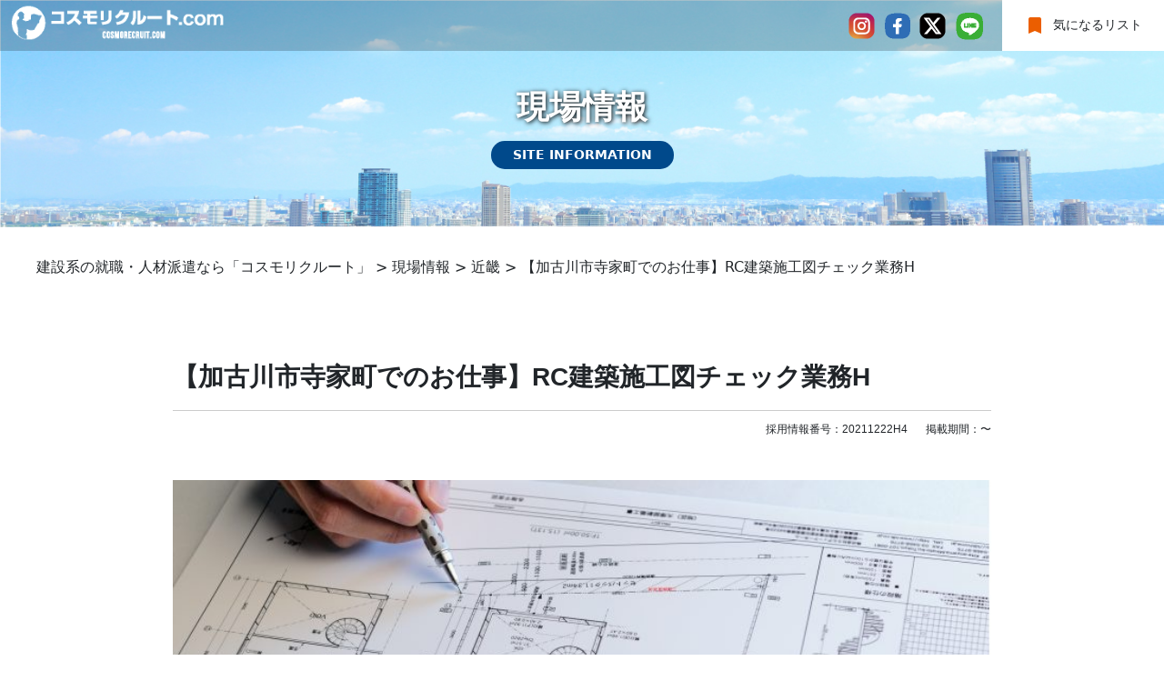

--- FILE ---
content_type: text/html; charset=UTF-8
request_url: https://cosmo-recruit.com/recruit/%E3%80%90%E5%8A%A0%E5%8F%A4%E5%B7%9D%E5%AF%BA%E5%B1%8B%E7%94%BA%E3%81%A7%E3%81%AE%E3%81%8A%E4%BB%95%E4%BA%8B%E3%80%91%E5%BB%BA%E7%AF%89%E3%81%AE%E6%96%BD%E5%B7%A5%E5%9B%B3%E6%A5%AD/
body_size: 16806
content:
<!doctype html>
<html dir="ltr" lang="ja" prefix="og: https://ogp.me/ns#" >
<head>
	<meta charset="UTF-8" />
	<meta name="viewport" content="width=device-width, initial-scale=1" />
	<meta name="keywords" content="建設,就職,人材,派遣,コスモリクルート,建築,現場,未経験,経験者,現場案件,働き方,土木,電気設備,空調衛生,プラント,設備保全・維持管理,設計監理,施工図,設計,施工管理,cadオペレーター,ビル管理,管理系事務,営業">
	<title>【加古川市寺家町でのお仕事】RC建築施工図チェック業務H - 建設系の就職・人材派遣なら「コスモリクルート」</title>

		<!-- All in One SEO 4.6.5 - aioseo.com -->
		<meta name="robots" content="max-image-preview:large" />
		<meta name="google-site-verification" content="5ncLe41EEnNQhObxVlbiJ7PTQ2Gv3G_IGAuHeu_Yfks" />
		<link rel="canonical" href="https://cosmo-recruit.com/recruit/%e3%80%90%e5%8a%a0%e5%8f%a4%e5%b7%9d%e5%af%ba%e5%b1%8b%e7%94%ba%e3%81%a7%e3%81%ae%e3%81%8a%e4%bb%95%e4%ba%8b%e3%80%91%e5%bb%ba%e7%af%89%e3%81%ae%e6%96%bd%e5%b7%a5%e5%9b%b3%e6%a5%ad/" />
		<meta name="generator" content="All in One SEO (AIOSEO) 4.6.5" />
		<meta property="og:locale" content="ja_JP" />
		<meta property="og:site_name" content="建設系の就職・人材派遣なら「コスモリクルート」 -" />
		<meta property="og:type" content="article" />
		<meta property="og:title" content="【加古川市寺家町でのお仕事】RC建築施工図チェック業務H - 建設系の就職・人材派遣なら「コスモリクルート」" />
		<meta property="og:url" content="https://cosmo-recruit.com/recruit/%e3%80%90%e5%8a%a0%e5%8f%a4%e5%b7%9d%e5%af%ba%e5%b1%8b%e7%94%ba%e3%81%a7%e3%81%ae%e3%81%8a%e4%bb%95%e4%ba%8b%e3%80%91%e5%bb%ba%e7%af%89%e3%81%ae%e6%96%bd%e5%b7%a5%e5%9b%b3%e6%a5%ad/" />
		<meta property="og:image" content="https://cosmo-recruit.com/wp-content/uploads/2021/07/cropped-img_29.png" />
		<meta property="og:image:secure_url" content="https://cosmo-recruit.com/wp-content/uploads/2021/07/cropped-img_29.png" />
		<meta property="article:published_time" content="2022-02-08T00:49:47+00:00" />
		<meta property="article:modified_time" content="2022-02-09T07:21:11+00:00" />
		<meta name="twitter:card" content="summary" />
		<meta name="twitter:title" content="【加古川市寺家町でのお仕事】RC建築施工図チェック業務H - 建設系の就職・人材派遣なら「コスモリクルート」" />
		<meta name="twitter:image" content="https://cosmo-recruit.com/wp-content/uploads/2021/07/cropped-img_29.png" />
		<script type="application/ld+json" class="aioseo-schema">
			{"@context":"https:\/\/schema.org","@graph":[{"@type":"BreadcrumbList","@id":"https:\/\/cosmo-recruit.com\/recruit\/%e3%80%90%e5%8a%a0%e5%8f%a4%e5%b7%9d%e5%af%ba%e5%b1%8b%e7%94%ba%e3%81%a7%e3%81%ae%e3%81%8a%e4%bb%95%e4%ba%8b%e3%80%91%e5%bb%ba%e7%af%89%e3%81%ae%e6%96%bd%e5%b7%a5%e5%9b%b3%e6%a5%ad\/#breadcrumblist","itemListElement":[{"@type":"ListItem","@id":"https:\/\/cosmo-recruit.com\/#listItem","position":1,"name":"\u5bb6","item":"https:\/\/cosmo-recruit.com\/","nextItem":"https:\/\/cosmo-recruit.com\/recruit\/%e3%80%90%e5%8a%a0%e5%8f%a4%e5%b7%9d%e5%af%ba%e5%b1%8b%e7%94%ba%e3%81%a7%e3%81%ae%e3%81%8a%e4%bb%95%e4%ba%8b%e3%80%91%e5%bb%ba%e7%af%89%e3%81%ae%e6%96%bd%e5%b7%a5%e5%9b%b3%e6%a5%ad\/#listItem"},{"@type":"ListItem","@id":"https:\/\/cosmo-recruit.com\/recruit\/%e3%80%90%e5%8a%a0%e5%8f%a4%e5%b7%9d%e5%af%ba%e5%b1%8b%e7%94%ba%e3%81%a7%e3%81%ae%e3%81%8a%e4%bb%95%e4%ba%8b%e3%80%91%e5%bb%ba%e7%af%89%e3%81%ae%e6%96%bd%e5%b7%a5%e5%9b%b3%e6%a5%ad\/#listItem","position":2,"name":"\u3010\u52a0\u53e4\u5ddd\u5e02\u5bfa\u5bb6\u753a\u3067\u306e\u304a\u4ed5\u4e8b\u3011RC\u5efa\u7bc9\u65bd\u5de5\u56f3\u30c1\u30a7\u30c3\u30af\u696d\u52d9H","previousItem":"https:\/\/cosmo-recruit.com\/#listItem"}]},{"@type":"Organization","@id":"https:\/\/cosmo-recruit.com\/#organization","name":"\u5efa\u8a2d\u7cfb\u306e\u5c31\u8077\u30fb\u4eba\u6750\u6d3e\u9063\u306a\u3089\u300c\u30b3\u30b9\u30e2\u30ea\u30af\u30eb\u30fc\u30c8\u300d","url":"https:\/\/cosmo-recruit.com\/","logo":{"@type":"ImageObject","url":"https:\/\/cosmo-recruit.com\/wp-content\/uploads\/2021\/07\/cropped-img_29.png","@id":"https:\/\/cosmo-recruit.com\/recruit\/%e3%80%90%e5%8a%a0%e5%8f%a4%e5%b7%9d%e5%af%ba%e5%b1%8b%e7%94%ba%e3%81%a7%e3%81%ae%e3%81%8a%e4%bb%95%e4%ba%8b%e3%80%91%e5%bb%ba%e7%af%89%e3%81%ae%e6%96%bd%e5%b7%a5%e5%9b%b3%e6%a5%ad\/#organizationLogo","width":288,"height":49},"image":{"@id":"https:\/\/cosmo-recruit.com\/recruit\/%e3%80%90%e5%8a%a0%e5%8f%a4%e5%b7%9d%e5%af%ba%e5%b1%8b%e7%94%ba%e3%81%a7%e3%81%ae%e3%81%8a%e4%bb%95%e4%ba%8b%e3%80%91%e5%bb%ba%e7%af%89%e3%81%ae%e6%96%bd%e5%b7%a5%e5%9b%b3%e6%a5%ad\/#organizationLogo"}},{"@type":"WebPage","@id":"https:\/\/cosmo-recruit.com\/recruit\/%e3%80%90%e5%8a%a0%e5%8f%a4%e5%b7%9d%e5%af%ba%e5%b1%8b%e7%94%ba%e3%81%a7%e3%81%ae%e3%81%8a%e4%bb%95%e4%ba%8b%e3%80%91%e5%bb%ba%e7%af%89%e3%81%ae%e6%96%bd%e5%b7%a5%e5%9b%b3%e6%a5%ad\/#webpage","url":"https:\/\/cosmo-recruit.com\/recruit\/%e3%80%90%e5%8a%a0%e5%8f%a4%e5%b7%9d%e5%af%ba%e5%b1%8b%e7%94%ba%e3%81%a7%e3%81%ae%e3%81%8a%e4%bb%95%e4%ba%8b%e3%80%91%e5%bb%ba%e7%af%89%e3%81%ae%e6%96%bd%e5%b7%a5%e5%9b%b3%e6%a5%ad\/","name":"\u3010\u52a0\u53e4\u5ddd\u5e02\u5bfa\u5bb6\u753a\u3067\u306e\u304a\u4ed5\u4e8b\u3011RC\u5efa\u7bc9\u65bd\u5de5\u56f3\u30c1\u30a7\u30c3\u30af\u696d\u52d9H - \u5efa\u8a2d\u7cfb\u306e\u5c31\u8077\u30fb\u4eba\u6750\u6d3e\u9063\u306a\u3089\u300c\u30b3\u30b9\u30e2\u30ea\u30af\u30eb\u30fc\u30c8\u300d","inLanguage":"ja","isPartOf":{"@id":"https:\/\/cosmo-recruit.com\/#website"},"breadcrumb":{"@id":"https:\/\/cosmo-recruit.com\/recruit\/%e3%80%90%e5%8a%a0%e5%8f%a4%e5%b7%9d%e5%af%ba%e5%b1%8b%e7%94%ba%e3%81%a7%e3%81%ae%e3%81%8a%e4%bb%95%e4%ba%8b%e3%80%91%e5%bb%ba%e7%af%89%e3%81%ae%e6%96%bd%e5%b7%a5%e5%9b%b3%e6%a5%ad\/#breadcrumblist"},"datePublished":"2022-02-08T09:49:47+09:00","dateModified":"2022-02-09T16:21:11+09:00"},{"@type":"WebSite","@id":"https:\/\/cosmo-recruit.com\/#website","url":"https:\/\/cosmo-recruit.com\/","name":"\u5efa\u8a2d\u7cfb\u306e\u5c31\u8077\u30fb\u4eba\u6750\u6d3e\u9063\u306a\u3089\u300c\u30b3\u30b9\u30e2\u30ea\u30af\u30eb\u30fc\u30c8\u300d","inLanguage":"ja","publisher":{"@id":"https:\/\/cosmo-recruit.com\/#organization"}}]}
		</script>
		<!-- All in One SEO -->

<link rel="alternate" type="application/rss+xml" title="建設系の就職・人材派遣なら「コスモリクルート」 &raquo; フィード" href="https://cosmo-recruit.com/feed/" />
<link rel="alternate" type="application/rss+xml" title="建設系の就職・人材派遣なら「コスモリクルート」 &raquo; コメントフィード" href="https://cosmo-recruit.com/comments/feed/" />
<link rel="alternate" title="oEmbed (JSON)" type="application/json+oembed" href="https://cosmo-recruit.com/wp-json/oembed/1.0/embed?url=https%3A%2F%2Fcosmo-recruit.com%2Frecruit%2F%25e3%2580%2590%25e5%258a%25a0%25e5%258f%25a4%25e5%25b7%259d%25e5%25af%25ba%25e5%25b1%258b%25e7%2594%25ba%25e3%2581%25a7%25e3%2581%25ae%25e3%2581%258a%25e4%25bb%2595%25e4%25ba%258b%25e3%2580%2591%25e5%25bb%25ba%25e7%25af%2589%25e3%2581%25ae%25e6%2596%25bd%25e5%25b7%25a5%25e5%259b%25b3%25e6%25a5%25ad%2F" />
<link rel="alternate" title="oEmbed (XML)" type="text/xml+oembed" href="https://cosmo-recruit.com/wp-json/oembed/1.0/embed?url=https%3A%2F%2Fcosmo-recruit.com%2Frecruit%2F%25e3%2580%2590%25e5%258a%25a0%25e5%258f%25a4%25e5%25b7%259d%25e5%25af%25ba%25e5%25b1%258b%25e7%2594%25ba%25e3%2581%25a7%25e3%2581%25ae%25e3%2581%258a%25e4%25bb%2595%25e4%25ba%258b%25e3%2580%2591%25e5%25bb%25ba%25e7%25af%2589%25e3%2581%25ae%25e6%2596%25bd%25e5%25b7%25a5%25e5%259b%25b3%25e6%25a5%25ad%2F&#038;format=xml" />
<link rel='stylesheet' id='wpfp-css' href='https://cosmo-recruit.com/wp-content/plugins/wp-favorite-posts/wpfp.css' type='text/css' />
<style id='wp-img-auto-sizes-contain-inline-css'>
img:is([sizes=auto i],[sizes^="auto," i]){contain-intrinsic-size:3000px 1500px}
/*# sourceURL=wp-img-auto-sizes-contain-inline-css */
</style>
<style id='wp-emoji-styles-inline-css'>

	img.wp-smiley, img.emoji {
		display: inline !important;
		border: none !important;
		box-shadow: none !important;
		height: 1em !important;
		width: 1em !important;
		margin: 0 0.07em !important;
		vertical-align: -0.1em !important;
		background: none !important;
		padding: 0 !important;
	}
/*# sourceURL=wp-emoji-styles-inline-css */
</style>
<style id='wp-block-library-inline-css'>
:root{--wp-block-synced-color:#7a00df;--wp-block-synced-color--rgb:122,0,223;--wp-bound-block-color:var(--wp-block-synced-color);--wp-editor-canvas-background:#ddd;--wp-admin-theme-color:#007cba;--wp-admin-theme-color--rgb:0,124,186;--wp-admin-theme-color-darker-10:#006ba1;--wp-admin-theme-color-darker-10--rgb:0,107,160.5;--wp-admin-theme-color-darker-20:#005a87;--wp-admin-theme-color-darker-20--rgb:0,90,135;--wp-admin-border-width-focus:2px}@media (min-resolution:192dpi){:root{--wp-admin-border-width-focus:1.5px}}.wp-element-button{cursor:pointer}:root .has-very-light-gray-background-color{background-color:#eee}:root .has-very-dark-gray-background-color{background-color:#313131}:root .has-very-light-gray-color{color:#eee}:root .has-very-dark-gray-color{color:#313131}:root .has-vivid-green-cyan-to-vivid-cyan-blue-gradient-background{background:linear-gradient(135deg,#00d084,#0693e3)}:root .has-purple-crush-gradient-background{background:linear-gradient(135deg,#34e2e4,#4721fb 50%,#ab1dfe)}:root .has-hazy-dawn-gradient-background{background:linear-gradient(135deg,#faaca8,#dad0ec)}:root .has-subdued-olive-gradient-background{background:linear-gradient(135deg,#fafae1,#67a671)}:root .has-atomic-cream-gradient-background{background:linear-gradient(135deg,#fdd79a,#004a59)}:root .has-nightshade-gradient-background{background:linear-gradient(135deg,#330968,#31cdcf)}:root .has-midnight-gradient-background{background:linear-gradient(135deg,#020381,#2874fc)}:root{--wp--preset--font-size--normal:16px;--wp--preset--font-size--huge:42px}.has-regular-font-size{font-size:1em}.has-larger-font-size{font-size:2.625em}.has-normal-font-size{font-size:var(--wp--preset--font-size--normal)}.has-huge-font-size{font-size:var(--wp--preset--font-size--huge)}.has-text-align-center{text-align:center}.has-text-align-left{text-align:left}.has-text-align-right{text-align:right}.has-fit-text{white-space:nowrap!important}#end-resizable-editor-section{display:none}.aligncenter{clear:both}.items-justified-left{justify-content:flex-start}.items-justified-center{justify-content:center}.items-justified-right{justify-content:flex-end}.items-justified-space-between{justify-content:space-between}.screen-reader-text{border:0;clip-path:inset(50%);height:1px;margin:-1px;overflow:hidden;padding:0;position:absolute;width:1px;word-wrap:normal!important}.screen-reader-text:focus{background-color:#ddd;clip-path:none;color:#444;display:block;font-size:1em;height:auto;left:5px;line-height:normal;padding:15px 23px 14px;text-decoration:none;top:5px;width:auto;z-index:100000}html :where(.has-border-color){border-style:solid}html :where([style*=border-top-color]){border-top-style:solid}html :where([style*=border-right-color]){border-right-style:solid}html :where([style*=border-bottom-color]){border-bottom-style:solid}html :where([style*=border-left-color]){border-left-style:solid}html :where([style*=border-width]){border-style:solid}html :where([style*=border-top-width]){border-top-style:solid}html :where([style*=border-right-width]){border-right-style:solid}html :where([style*=border-bottom-width]){border-bottom-style:solid}html :where([style*=border-left-width]){border-left-style:solid}html :where(img[class*=wp-image-]){height:auto;max-width:100%}:where(figure){margin:0 0 1em}html :where(.is-position-sticky){--wp-admin--admin-bar--position-offset:var(--wp-admin--admin-bar--height,0px)}@media screen and (max-width:600px){html :where(.is-position-sticky){--wp-admin--admin-bar--position-offset:0px}}

/*# sourceURL=wp-block-library-inline-css */
</style><style id='global-styles-inline-css'>
:root{--wp--preset--aspect-ratio--square: 1;--wp--preset--aspect-ratio--4-3: 4/3;--wp--preset--aspect-ratio--3-4: 3/4;--wp--preset--aspect-ratio--3-2: 3/2;--wp--preset--aspect-ratio--2-3: 2/3;--wp--preset--aspect-ratio--16-9: 16/9;--wp--preset--aspect-ratio--9-16: 9/16;--wp--preset--color--black: #000000;--wp--preset--color--cyan-bluish-gray: #abb8c3;--wp--preset--color--white: #FFFFFF;--wp--preset--color--pale-pink: #f78da7;--wp--preset--color--vivid-red: #cf2e2e;--wp--preset--color--luminous-vivid-orange: #ff6900;--wp--preset--color--luminous-vivid-amber: #fcb900;--wp--preset--color--light-green-cyan: #7bdcb5;--wp--preset--color--vivid-green-cyan: #00d084;--wp--preset--color--pale-cyan-blue: #8ed1fc;--wp--preset--color--vivid-cyan-blue: #0693e3;--wp--preset--color--vivid-purple: #9b51e0;--wp--preset--color--dark-gray: #28303D;--wp--preset--color--gray: #39414D;--wp--preset--color--green: #D1E4DD;--wp--preset--color--blue: #D1DFE4;--wp--preset--color--purple: #D1D1E4;--wp--preset--color--red: #E4D1D1;--wp--preset--color--orange: #E4DAD1;--wp--preset--color--yellow: #EEEADD;--wp--preset--gradient--vivid-cyan-blue-to-vivid-purple: linear-gradient(135deg,rgb(6,147,227) 0%,rgb(155,81,224) 100%);--wp--preset--gradient--light-green-cyan-to-vivid-green-cyan: linear-gradient(135deg,rgb(122,220,180) 0%,rgb(0,208,130) 100%);--wp--preset--gradient--luminous-vivid-amber-to-luminous-vivid-orange: linear-gradient(135deg,rgb(252,185,0) 0%,rgb(255,105,0) 100%);--wp--preset--gradient--luminous-vivid-orange-to-vivid-red: linear-gradient(135deg,rgb(255,105,0) 0%,rgb(207,46,46) 100%);--wp--preset--gradient--very-light-gray-to-cyan-bluish-gray: linear-gradient(135deg,rgb(238,238,238) 0%,rgb(169,184,195) 100%);--wp--preset--gradient--cool-to-warm-spectrum: linear-gradient(135deg,rgb(74,234,220) 0%,rgb(151,120,209) 20%,rgb(207,42,186) 40%,rgb(238,44,130) 60%,rgb(251,105,98) 80%,rgb(254,248,76) 100%);--wp--preset--gradient--blush-light-purple: linear-gradient(135deg,rgb(255,206,236) 0%,rgb(152,150,240) 100%);--wp--preset--gradient--blush-bordeaux: linear-gradient(135deg,rgb(254,205,165) 0%,rgb(254,45,45) 50%,rgb(107,0,62) 100%);--wp--preset--gradient--luminous-dusk: linear-gradient(135deg,rgb(255,203,112) 0%,rgb(199,81,192) 50%,rgb(65,88,208) 100%);--wp--preset--gradient--pale-ocean: linear-gradient(135deg,rgb(255,245,203) 0%,rgb(182,227,212) 50%,rgb(51,167,181) 100%);--wp--preset--gradient--electric-grass: linear-gradient(135deg,rgb(202,248,128) 0%,rgb(113,206,126) 100%);--wp--preset--gradient--midnight: linear-gradient(135deg,rgb(2,3,129) 0%,rgb(40,116,252) 100%);--wp--preset--gradient--purple-to-yellow: linear-gradient(160deg, #D1D1E4 0%, #EEEADD 100%);--wp--preset--gradient--yellow-to-purple: linear-gradient(160deg, #EEEADD 0%, #D1D1E4 100%);--wp--preset--gradient--green-to-yellow: linear-gradient(160deg, #D1E4DD 0%, #EEEADD 100%);--wp--preset--gradient--yellow-to-green: linear-gradient(160deg, #EEEADD 0%, #D1E4DD 100%);--wp--preset--gradient--red-to-yellow: linear-gradient(160deg, #E4D1D1 0%, #EEEADD 100%);--wp--preset--gradient--yellow-to-red: linear-gradient(160deg, #EEEADD 0%, #E4D1D1 100%);--wp--preset--gradient--purple-to-red: linear-gradient(160deg, #D1D1E4 0%, #E4D1D1 100%);--wp--preset--gradient--red-to-purple: linear-gradient(160deg, #E4D1D1 0%, #D1D1E4 100%);--wp--preset--font-size--small: 18px;--wp--preset--font-size--medium: 20px;--wp--preset--font-size--large: 24px;--wp--preset--font-size--x-large: 42px;--wp--preset--font-size--extra-small: 16px;--wp--preset--font-size--normal: 20px;--wp--preset--font-size--extra-large: 40px;--wp--preset--font-size--huge: 96px;--wp--preset--font-size--gigantic: 144px;--wp--preset--spacing--20: 0.44rem;--wp--preset--spacing--30: 0.67rem;--wp--preset--spacing--40: 1rem;--wp--preset--spacing--50: 1.5rem;--wp--preset--spacing--60: 2.25rem;--wp--preset--spacing--70: 3.38rem;--wp--preset--spacing--80: 5.06rem;--wp--preset--shadow--natural: 6px 6px 9px rgba(0, 0, 0, 0.2);--wp--preset--shadow--deep: 12px 12px 50px rgba(0, 0, 0, 0.4);--wp--preset--shadow--sharp: 6px 6px 0px rgba(0, 0, 0, 0.2);--wp--preset--shadow--outlined: 6px 6px 0px -3px rgb(255, 255, 255), 6px 6px rgb(0, 0, 0);--wp--preset--shadow--crisp: 6px 6px 0px rgb(0, 0, 0);}:where(.is-layout-flex){gap: 0.5em;}:where(.is-layout-grid){gap: 0.5em;}body .is-layout-flex{display: flex;}.is-layout-flex{flex-wrap: wrap;align-items: center;}.is-layout-flex > :is(*, div){margin: 0;}body .is-layout-grid{display: grid;}.is-layout-grid > :is(*, div){margin: 0;}:where(.wp-block-columns.is-layout-flex){gap: 2em;}:where(.wp-block-columns.is-layout-grid){gap: 2em;}:where(.wp-block-post-template.is-layout-flex){gap: 1.25em;}:where(.wp-block-post-template.is-layout-grid){gap: 1.25em;}.has-black-color{color: var(--wp--preset--color--black) !important;}.has-cyan-bluish-gray-color{color: var(--wp--preset--color--cyan-bluish-gray) !important;}.has-white-color{color: var(--wp--preset--color--white) !important;}.has-pale-pink-color{color: var(--wp--preset--color--pale-pink) !important;}.has-vivid-red-color{color: var(--wp--preset--color--vivid-red) !important;}.has-luminous-vivid-orange-color{color: var(--wp--preset--color--luminous-vivid-orange) !important;}.has-luminous-vivid-amber-color{color: var(--wp--preset--color--luminous-vivid-amber) !important;}.has-light-green-cyan-color{color: var(--wp--preset--color--light-green-cyan) !important;}.has-vivid-green-cyan-color{color: var(--wp--preset--color--vivid-green-cyan) !important;}.has-pale-cyan-blue-color{color: var(--wp--preset--color--pale-cyan-blue) !important;}.has-vivid-cyan-blue-color{color: var(--wp--preset--color--vivid-cyan-blue) !important;}.has-vivid-purple-color{color: var(--wp--preset--color--vivid-purple) !important;}.has-black-background-color{background-color: var(--wp--preset--color--black) !important;}.has-cyan-bluish-gray-background-color{background-color: var(--wp--preset--color--cyan-bluish-gray) !important;}.has-white-background-color{background-color: var(--wp--preset--color--white) !important;}.has-pale-pink-background-color{background-color: var(--wp--preset--color--pale-pink) !important;}.has-vivid-red-background-color{background-color: var(--wp--preset--color--vivid-red) !important;}.has-luminous-vivid-orange-background-color{background-color: var(--wp--preset--color--luminous-vivid-orange) !important;}.has-luminous-vivid-amber-background-color{background-color: var(--wp--preset--color--luminous-vivid-amber) !important;}.has-light-green-cyan-background-color{background-color: var(--wp--preset--color--light-green-cyan) !important;}.has-vivid-green-cyan-background-color{background-color: var(--wp--preset--color--vivid-green-cyan) !important;}.has-pale-cyan-blue-background-color{background-color: var(--wp--preset--color--pale-cyan-blue) !important;}.has-vivid-cyan-blue-background-color{background-color: var(--wp--preset--color--vivid-cyan-blue) !important;}.has-vivid-purple-background-color{background-color: var(--wp--preset--color--vivid-purple) !important;}.has-black-border-color{border-color: var(--wp--preset--color--black) !important;}.has-cyan-bluish-gray-border-color{border-color: var(--wp--preset--color--cyan-bluish-gray) !important;}.has-white-border-color{border-color: var(--wp--preset--color--white) !important;}.has-pale-pink-border-color{border-color: var(--wp--preset--color--pale-pink) !important;}.has-vivid-red-border-color{border-color: var(--wp--preset--color--vivid-red) !important;}.has-luminous-vivid-orange-border-color{border-color: var(--wp--preset--color--luminous-vivid-orange) !important;}.has-luminous-vivid-amber-border-color{border-color: var(--wp--preset--color--luminous-vivid-amber) !important;}.has-light-green-cyan-border-color{border-color: var(--wp--preset--color--light-green-cyan) !important;}.has-vivid-green-cyan-border-color{border-color: var(--wp--preset--color--vivid-green-cyan) !important;}.has-pale-cyan-blue-border-color{border-color: var(--wp--preset--color--pale-cyan-blue) !important;}.has-vivid-cyan-blue-border-color{border-color: var(--wp--preset--color--vivid-cyan-blue) !important;}.has-vivid-purple-border-color{border-color: var(--wp--preset--color--vivid-purple) !important;}.has-vivid-cyan-blue-to-vivid-purple-gradient-background{background: var(--wp--preset--gradient--vivid-cyan-blue-to-vivid-purple) !important;}.has-light-green-cyan-to-vivid-green-cyan-gradient-background{background: var(--wp--preset--gradient--light-green-cyan-to-vivid-green-cyan) !important;}.has-luminous-vivid-amber-to-luminous-vivid-orange-gradient-background{background: var(--wp--preset--gradient--luminous-vivid-amber-to-luminous-vivid-orange) !important;}.has-luminous-vivid-orange-to-vivid-red-gradient-background{background: var(--wp--preset--gradient--luminous-vivid-orange-to-vivid-red) !important;}.has-very-light-gray-to-cyan-bluish-gray-gradient-background{background: var(--wp--preset--gradient--very-light-gray-to-cyan-bluish-gray) !important;}.has-cool-to-warm-spectrum-gradient-background{background: var(--wp--preset--gradient--cool-to-warm-spectrum) !important;}.has-blush-light-purple-gradient-background{background: var(--wp--preset--gradient--blush-light-purple) !important;}.has-blush-bordeaux-gradient-background{background: var(--wp--preset--gradient--blush-bordeaux) !important;}.has-luminous-dusk-gradient-background{background: var(--wp--preset--gradient--luminous-dusk) !important;}.has-pale-ocean-gradient-background{background: var(--wp--preset--gradient--pale-ocean) !important;}.has-electric-grass-gradient-background{background: var(--wp--preset--gradient--electric-grass) !important;}.has-midnight-gradient-background{background: var(--wp--preset--gradient--midnight) !important;}.has-small-font-size{font-size: var(--wp--preset--font-size--small) !important;}.has-medium-font-size{font-size: var(--wp--preset--font-size--medium) !important;}.has-large-font-size{font-size: var(--wp--preset--font-size--large) !important;}.has-x-large-font-size{font-size: var(--wp--preset--font-size--x-large) !important;}
/*# sourceURL=global-styles-inline-css */
</style>

<style id='classic-theme-styles-inline-css'>
/*! This file is auto-generated */
.wp-block-button__link{color:#fff;background-color:#32373c;border-radius:9999px;box-shadow:none;text-decoration:none;padding:calc(.667em + 2px) calc(1.333em + 2px);font-size:1.125em}.wp-block-file__button{background:#32373c;color:#fff;text-decoration:none}
/*# sourceURL=/wp-includes/css/classic-themes.min.css */
</style>
<link rel='stylesheet' id='toc-screen-css' href='https://cosmo-recruit.com/wp-content/plugins/table-of-contents-plus/screen.min.css?ver=2406' media='all' />
<link rel='stylesheet' id='twenty-twenty-one-style-css' href='https://cosmo-recruit.com/wp-content/themes/cosmo-recruit/style.css?ver=6.9' media='all' />
<style id='twenty-twenty-one-style-inline-css'>
body,input,textarea,button,.button,.faux-button,.wp-block-button__link,.wp-block-file__button,.has-drop-cap:not(:focus)::first-letter,.has-drop-cap:not(:focus)::first-letter,.entry-content .wp-block-archives,.entry-content .wp-block-categories,.entry-content .wp-block-cover-image,.entry-content .wp-block-latest-comments,.entry-content .wp-block-latest-posts,.entry-content .wp-block-pullquote,.entry-content .wp-block-quote.is-large,.entry-content .wp-block-quote.is-style-large,.entry-content .wp-block-archives *,.entry-content .wp-block-categories *,.entry-content .wp-block-latest-posts *,.entry-content .wp-block-latest-comments *,.entry-content p,.entry-content ol,.entry-content ul,.entry-content dl,.entry-content dt,.entry-content cite,.entry-content figcaption,.entry-content .wp-caption-text,.comment-content p,.comment-content ol,.comment-content ul,.comment-content dl,.comment-content dt,.comment-content cite,.comment-content figcaption,.comment-content .wp-caption-text,.widget_text p,.widget_text ol,.widget_text ul,.widget_text dl,.widget_text dt,.widget-content .rssSummary,.widget-content cite,.widget-content figcaption,.widget-content .wp-caption-text { font-family: sans-serif; }
/*# sourceURL=twenty-twenty-one-style-inline-css */
</style>
<link rel='stylesheet' id='twenty-twenty-one-print-style-css' href='https://cosmo-recruit.com/wp-content/themes/cosmo-recruit/assets/css/print.css?ver=6.9' media='print' />
<link rel='stylesheet' id='wp-members-css' href='https://cosmo-recruit.com/wp-content/plugins/wp-members/assets/css/forms/generic-no-float.min.css?ver=3.4.9.5' media='all' />
<script src="https://cosmo-recruit.com/wp-includes/js/jquery/jquery.min.js?ver=3.7.1" id="jquery-core-js"></script>
<script src="https://cosmo-recruit.com/wp-includes/js/jquery/jquery-migrate.min.js?ver=3.4.1" id="jquery-migrate-js"></script>
<script src="https://cosmo-recruit.com/wp-content/plugins/wp-favorite-posts/script.js?ver=1.6.8" id="wp-favorite-posts-js"></script>
<link rel="https://api.w.org/" href="https://cosmo-recruit.com/wp-json/" /><link rel="alternate" title="JSON" type="application/json" href="https://cosmo-recruit.com/wp-json/wp/v2/recruit/296" /><link rel="EditURI" type="application/rsd+xml" title="RSD" href="https://cosmo-recruit.com/xmlrpc.php?rsd" />
<meta name="generator" content="WordPress 6.9" />
<link rel='shortlink' href='https://cosmo-recruit.com/?p=296' />
<style>.recentcomments a{display:inline !important;padding:0 !important;margin:0 !important;}</style><link rel="icon" href="https://cosmo-recruit.com/wp-content/uploads/2021/07/cropped-cropped-img_32-32x32.png" sizes="32x32" />
<link rel="icon" href="https://cosmo-recruit.com/wp-content/uploads/2021/07/cropped-cropped-img_32-192x192.png" sizes="192x192" />
<link rel="apple-touch-icon" href="https://cosmo-recruit.com/wp-content/uploads/2021/07/cropped-cropped-img_32-180x180.png" />
<meta name="msapplication-TileImage" content="https://cosmo-recruit.com/wp-content/uploads/2021/07/cropped-cropped-img_32-270x270.png" />
	<link href="https://fonts.googleapis.com/icon?family=Material+Icons" rel="stylesheet">
	<link href="https://cdn.jsdelivr.net/npm/bootstrap@5.0.0-beta1/dist/css/bootstrap.min.css" rel="stylesheet" integrity="sha384-giJF6kkoqNQ00vy+HMDP7azOuL0xtbfIcaT9wjKHr8RbDVddVHyTfAAsrekwKmP1" crossorigin="anonymous">
	<link rel="stylesheet" href="https://cosmo-recruit.com/wp-content/themes/cosmo-recruit/myassets/css/style.css" media="all">
	<script src="https://cdn.jsdelivr.net/npm/bootstrap@5.0.0-beta1/dist/js/bootstrap.bundle.min.js" integrity="sha384-ygbV9kiqUc6oa4msXn9868pTtWMgiQaeYH7/t7LECLbyPA2x65Kgf80OJFdroafW" crossorigin="anonymous"></script>

	<!-- Global site tag (gtag.js) - Google Analytics -->
	<script async src="https://www.googletagmanager.com/gtag/js?id=UA-207143288-1"></script>
	<script>
		window.dataLayer = window.dataLayer || [];
		function gtag(){dataLayer.push(arguments);}
		gtag('js', new Date());

		gtag('config', 'UA-207143288-1');
	</script>

<link rel='stylesheet' id='mw-wp-form-css' href='https://cosmo-recruit.com/wp-content/plugins/mw-wp-form/css/style.css?ver=6.9' media='all' />
</head>

<body class="wp-singular recruit-template-default single single-recruit postid-296 wp-custom-logo wp-embed-responsive wp-theme-cosmo-recruit is-light-theme no-js singular has-main-navigation">
<div id="page" class="site">
	<a class="skip-link screen-reader-text" href="#content">Skip to content</a>
	
	<nav class="navbar navbar-expand-md fixed-top p-0">
		<div class="container-fluid pe-0">
			<a class="logo" href="https://cosmo-recruit.com">
				<h1 class="m-0 p-0">
					<img src="https://cosmo-recruit.com/wp-content/themes/cosmo-recruit/myassets/images/img_29.png" class="custom-logo" alt="コスモリクルート">
				</h1>
			</a>

			<!-- pc -->
			<div class="align-self-start align-items-center d-none d-md-flex">
                <div class="px-1">
					<a href="https://www.instagram.com/cosmo_kensetsu_dayo/" target="_blank">
						<img src="https://cosmo-recruit.com/wp-content/themes/cosmo-recruit/myassets/images/insta_icon.png" class="img-fluid" alt="insragram">
					</a>
				</div>
				<div class="px-1">
					<a href="https://fb.me/CosmoRecruit" target="_blank">
						<img src="https://cosmo-recruit.com/wp-content/themes/cosmo-recruit/myassets/images/img_04.png" class="img-fluid" alt="facebook">
					</a>
				</div>
				<div class="px-1">
					<a href="https://x.com/Mixture921" target="_blank">
						<img src="https://cosmo-recruit.com/wp-content/themes/cosmo-recruit/myassets/images/img_06.png" class="img-fluid" alt="x">
					</a>
				</div>
				<div class="px-1">
					<a href="https://lin.ee/awcNAvTU" target="_blank">
						<img src="https://cosmo-recruit.com/wp-content/themes/cosmo-recruit/myassets/images/img_08.png" class="img-fluid" alt="line">
					</a>
				</div>
				<div class="ps-3 d-flex">
					<!--<a href="https://cosmo-recruit.com/registration">
						<div class="bg-orange px-3 px-lg-4 py-3 d-flex flex-wrap text-white">
							<span class="material-icons pe-2">
								account_circle
							</span>
							<p class="font-14 m-0">無料会員登録</p>
						</div>
					</a>
					
						
										
						 
						<a href="https://cosmo-recruit.com/login">
							<div class="bg-white px-3 px-lg-4 py-3 d-flex flex-wrap">
								<span class="text-orange material-icons pe-2">
									lock
								</span>
								<p class="font-14 m-0">ログイン</p>
							</div>
						</a>
						
					-->
					<a href="https://cosmo-recruit.com/favorite">
						<div class="bg-white px-4 py-3 d-flex flex-wrap">
							<span class="text-orange material-icons pe-2">
								turned_in
							</span>
							<p class="font-14 m-0">気になるリスト</p>
						</div>
					</a>	
				</div>
			</div>

			<!-- sp -->
			<div class="d-block d-md-none position-fixed bottom-0 start-0 footnavi">
				
                
                <ul>
                <li class="bg-orange text-white"><a href="https://cosmo-recruit.com/recruit"><span class="material-icons">account_circle</span>新着現場情報</a></li>
                <li class="bg-white"><a href="https://cosmo-recruit.com/favorite"><span  class="text-orange material-icons">turned_in</span>気になるリスト</a></li>
                <li class="bg-green text-white"><a href="https://cosmo-recruit.com/recruit"><img src="https://cosmo-recruit.com/wp-content/themes/cosmo-recruit/myassets/images/img_11.png" class="" alt="line">LINE@登録</a></li>
                </ul>
                
                <!--
				<div class="d-flex ">
                    
                    
					<a href="https://cosmo-recruit.com/registration">
						<div class="bg-orange d-flex flex-wrap text-white">
							<span class="material-icons pe-2">
								account_circle
							</span>
							<p class="font-12 m-0">無料会員登録</p>
						</div>
					</a>
					
						
										
						 
						<a href="https://cosmo-recruit.com/login">
							<div class="bg-white d-flex flex-wrap">
								<span class="text-orange material-icons pe-2">
									lock
								</span>
								<p class="font-12 m-0">ログイン</p>
							</div>
						</a>
						
					
                    <a href="https://cosmo-recruit.com/recruit">
						<div class="bg-orange d-flex flex-wrap text-white">
							<span class="material-icons pe-2">
								account_circle
							</span>
							<p class="font-12 m-0">新着現場情報</p>
						</div>
					</a>
					<a href="https://cosmo-recruit.com/favorite">
						<div class="bg-white d-flex flex-wrap">
							<span class="text-orange material-icons pe-2">
								turned_in
							</span>
							<p class="font-12 m-0">気になるリスト</p>
						</div>
					</a>
                    <a href="https://cosmo-recruit.com/recruit">
						<div class="bg-green d-flex flex-wrap text-white">
								<img src="https://cosmo-recruit.com/wp-content/themes/cosmo-recruit/myassets/images/img_11.png" class="" alt="line">
							<p class="font-12 m-0">LINE@登録</p>
						</div>
					</a>
				</div>
-->
			</div>
			<!-- <button class="navbar-toggler" type="button" data-bs-toggle="collapse" data-bs-target="#navbarCollapse" aria-controls="navbarCollapse" aria-expanded="false" aria-label="Toggle navigation">
				<span class="navbar-toggler-icon"></span>
			</button>
			<div class="collapse navbar-collapse" id="navbarCollapse">
				<ul class="navbar-nav me-auto mb-2 mb-md-0">
					<li class="nav-item active">
						<a class="nav-link" aria-current="page" href="#">ホーム</a>
					</li>
					<li class="nav-item">
						<a class="nav-link" href="#">リンク</a>
					</li>
					<li class="nav-item">
						<a class="nav-link disabled" href="#" tabindex="-1" aria-disabled="true">無効化されたアイテム</a>
					</li>
				</ul>
			</div> -->
		</div>
	</nav>
	<span id="site-navigation"></span>
    
    
    <input type="checkbox" id="menu-toggle" class="menu-checkbox sp">
<label for="menu-toggle" class="menu-button sp"><span></span></label>
<div class="drawer-menu sp">
  <ul>
    <li><a href="#">新着現場情報を見る</a></li>
    <li><a href="https://cosmo-recruit.com/#search">条件から探す</a></li>
    <li><a href="https://cosmo-recruit.com/#search2">業種からさがす</a></li>
    <li><a href="https://cosmo-recruit.com/construction-management-training-system">建設・施工管理未経験者研修制度について</a></li>
    <li><a href="https://cosmo-recruit.com/about-skill-up-and-income-up">経験者のスキルアップ・収入アップについて</a></li>
      <li><a href="https://cosmo-recruit.com/senior-construction-industry-employment-support">シニアの建設業就職支援について</a></li>
      <li><a href="https://cosmo-recruit.com/favorite">気になるリスト</a></li>
	<li><a href="https://cosmo-recruit.com/column">コスモリクルートコラム</a></li>
	<li><a href="https://cosmo-recruit.com/information">お知らせ</a></li>
      <li><a href="https://cosmo-recruit.com/company">会社概要</a></li>
	<li><a href="https://cosmo-recruit.com/contact">お問い合わせ</a></li>
	<li><a href="https://cosmo-recruit.com/privacy">プライバシーポリシー</a></li>
	<li><a href="https://cosmo-recruit.com/sitemap">サイトマップ</a></li>
  </ul>
</div>
<label for="menu-toggle" class="menu-background"></label>
    
    
    

		<div id="bg" class="container-fluid" style="background-image: url(https://cosmo-recruit.com/wp-content/themes/cosmo-recruit/myassets/images/bg.jpg); background-size: cover;">
		<div class="py-5"></div>
        
        		<div class="text-center">
			<h2 class="font-36 text-white fw-bold mb-3" style="text-shadow: 1px 1px 5px #000000">現場情報</h2>
			<p class="font-14 fw-bold">
				<span class="rounded-pill bg-blue px-4 py-1 text-white d-inline-block">
					SITE INFORMATION
				</span>
			</p>
		</div>
        
        
                
		<div class="py-3 py-md-4"></div>
	</div>

	<div class="py-2 py-md-3"></div>
	<div class="breadcrumb-area container">
		<!-- Breadcrumb NavXT 7.3.1 -->
<span property="itemListElement" typeof="ListItem"><a property="item" typeof="WebPage" title="Go to 建設系の就職・人材派遣なら「コスモリクルート」." href="https://cosmo-recruit.com" class="home" ><span property="name">建設系の就職・人材派遣なら「コスモリクルート」</span></a><meta property="position" content="1"></span> &gt; <span property="itemListElement" typeof="ListItem"><a property="item" typeof="WebPage" title="Go to 現場情報." href="https://cosmo-recruit.com/recruit/" class="archive post-recruit-archive" ><span property="name">現場情報</span></a><meta property="position" content="2"></span> &gt; <span property="itemListElement" typeof="ListItem"><a property="item" typeof="WebPage" title="Go to the 近畿 エリア archives." href="https://cosmo-recruit.com/area/%e8%bf%91%e7%95%bf/" class="taxonomy area" ><span property="name">近畿</span></a><meta property="position" content="3"></span> &gt; <span property="itemListElement" typeof="ListItem"><span property="name" class="post post-recruit current-item">【加古川市寺家町でのお仕事】RC建築施工図チェック業務H</span><meta property="url" content="https://cosmo-recruit.com/recruit/%e3%80%90%e5%8a%a0%e5%8f%a4%e5%b7%9d%e5%af%ba%e5%b1%8b%e7%94%ba%e3%81%a7%e3%81%ae%e3%81%8a%e4%bb%95%e4%ba%8b%e3%80%91%e5%bb%ba%e7%af%89%e3%81%ae%e6%96%bd%e5%b7%a5%e5%9b%b3%e6%a5%ad/"><meta property="position" content="4"></span>	</div>
	
<div id="infoTop" class="container">
    
    <div class="entry-content">
	   <div class="py-3"></div>
    
    <h3 class="font-25 fw-bold text-left m-0">
		<span>【加古川市寺家町でのお仕事】RC建築施工図チェック業務H</span>
        
        <div class="recruit_date"><p>採用情報番号：20211222H4</p><p>掲載期間：〜</p></div>
        
	</h3>
    
    
            <div class="recruit_photo">
        <img src="https://cosmo-recruit.com/wp-content/uploads/2021/07/施工図（写真）.jpg">
        </div>
	<dl class="recruit_data">
	
	  <dt>勤務地</dt><dd>兵庫県加古川市寺家町</dd>
	<dt>アクセス</dt><dd>ＪＲ加古川駅</dd>
	<dt>給与</dt><dd>月給 30万〜60万<br />
※経験・スキルを考慮致します。<br />
※残業手当完全支給<br />
※昇給：年1回<br />
※各種充実した手当あり<br />
・役職手当<br />
・現場手当<br />
・現場推進手当<br />
・技能資格手当<br />
・勤続手当<br />
・資格責任手当ABC<br />
・赴任手当<br />
・通勤交通費実費分支給<br />
・休日出勤手当</dd>
	<dt>勤務時間</dt><dd>08:00〜17:00<br />
残業、月40時間程度あります。</dd>
	<dt>休日</dt><dd>■週休2日制(土曜・日曜)<br />
■祝日<br />
■GW休暇<br />
■夏季休暇<br />
■年末年始休暇<br />
■有給休暇<br />
■慶弔休暇</dd>
	<dt>仕事詳細</dt><dd>■RCマンションの施工図チェック<br />
<br />
より詳細部分のご質問があれば、お気軽にお尋ねください。</dd>
	<dt>資格</dt><dd>※経験者のみ<br />
</dd>
	<dt>待遇</dt><dd>交通費全額支給<br />
退職金(退職金５年以上)<br />
資格取得サポート制度(大手専門学校と業務提携)<br />
各種社会保険完備<br />
社内イベント(懇親会、安全大会等)<br />
社内研修(座学安全管理研修、OJT研修、フォローアップ研修等)<br />
お悩み相談窓口設置</dd>
	<dt>備考</dt><dd>▼書類選考<br />
「応募フォーム」にご記入いただいた内容をもとに書類選考を行います。<br />
その上で後日面接日をご連絡致します。<br />
<br />
▼面接（1回～2回）<br />
<br />
▼内定・採用<br />
おめでとうございます！一緒に頑張りましょう！<br />
<br />
※エントリーから採用内定まで1週～3週間を予定しております。<br />
※面接日時・入社日は相談に応じます。<br />
※在職中で今すぐご転職できない方も是非ご相談ください。<br />
※その他ご不明点など御座いましたらお気軽にお問い合わせください。</dd>
	
	  </dl>
      
      
      <div id="mw_wp_form_mw-wp-form-121" class="mw_wp_form mw_wp_form_input  ">
					<form method="post" action="" enctype="multipart/form-data"><div class="entry">
<h2>この採用へのエントリーはこちら</h2>
<p>
<input type="hidden" name="entry-no" value="20211222H4" />
<br />

<input type="hidden" name="post_title" value="【加古川市寺家町でのお仕事】RC建築施工図チェック業務H" />
</p>
<h3 class="style3a">エントリー情報</h3>
<table class="mailform-tbl">
<tbody>
<tr>
<th>採用情報番号</th>
<td class="w50">20211222H4</td>
</tr>
<tr>
<th>エントリー</th>
<td class="w50">【加古川市寺家町でのお仕事】RC建築施工図チェック業務H</td>
</tr>
</tbody>
</table>
<h3 class="style3a">個人情報・ご連絡先</h3>
<table class="mailform-tbl">
<tbody>
<tr>
<th>お名前 <span class="attention">※</span></th>
<td class="w50">
<input type="text" name="your-name" size="60" value="" />
</td>
</tr>
<tr>
<th>フリガナ <span class="attention">※</span></th>
<td class="w50">
<input type="text" name="kana" size="60" value="" />
</td>
</tr>
<tr>
<th>生年月日 <span class="attention">※</span></th>
<td>西暦　
<input type="text" name="birthday_year" size="4" maxlength="4" value="" />
　年　<span class="select">
<select name="birthday_month" >
			<option value="" selected='selected'>
			--		</option>
			<option value="1" >
			1		</option>
			<option value="2" >
			2		</option>
			<option value="3" >
			3		</option>
			<option value="4" >
			4		</option>
			<option value="5" >
			5		</option>
			<option value="6" >
			6		</option>
			<option value="7" >
			7		</option>
			<option value="8" >
			8		</option>
			<option value="9" >
			9		</option>
			<option value="10" >
			10		</option>
			<option value="11" >
			11		</option>
			<option value="12" >
			12		</option>
	</select>
</span>　月　<span class="select">
<select name="birthday_day" >
			<option value="" selected='selected'>
			--		</option>
			<option value="1" >
			1		</option>
			<option value="2" >
			2		</option>
			<option value="3" >
			3		</option>
			<option value="4" >
			4		</option>
			<option value="5" >
			5		</option>
			<option value="6" >
			6		</option>
			<option value="7" >
			7		</option>
			<option value="8" >
			8		</option>
			<option value="9" >
			9		</option>
			<option value="10" >
			10		</option>
			<option value="11" >
			11		</option>
			<option value="12" >
			12		</option>
			<option value="13" >
			13		</option>
			<option value="14" >
			14		</option>
			<option value="15" >
			15		</option>
			<option value="16" >
			16		</option>
			<option value="17" >
			17		</option>
			<option value="18" >
			18		</option>
			<option value="19" >
			19		</option>
			<option value="20" >
			20		</option>
			<option value="21" >
			21		</option>
			<option value="22" >
			22		</option>
			<option value="23" >
			23		</option>
			<option value="24" >
			24		</option>
			<option value="25" >
			25		</option>
			<option value="26" >
			26		</option>
			<option value="27" >
			27		</option>
			<option value="28" >
			28		</option>
			<option value="29" >
			29		</option>
			<option value="30" >
			30		</option>
			<option value="31" >
			31		</option>
	</select>
</span>　日</td>
</tr>
<tr>
<th>メールアドレス <span class="attention">※</span></th>
<td class="w50">
<input type="text" name="your-email" size="60" value="" />
</td>
</tr>
<tr>
<th>電話番号 <span class="attention">※</span></th>
<td class="w50">
<input type="text" name="tel" size="60" value="" />
</td>
</tr>
<tr>
<th>郵便番号 <span class="attention">※</span></th>
<td class="w50">
<input type="text" name="your-zip" id="your-zip" size="60" value="" />
</td>
</tr>
<tr>
<th>都道府県 <span class="attention">※</span></th>
<td><span class="select">
<select name="your-prefecture" >
			<option value="" selected='selected'>
			選択してください		</option>
			<option value="北海道" >
			北海道		</option>
			<option value="青森県" >
			青森県		</option>
			<option value="岩手県" >
			岩手県		</option>
			<option value="宮城県" >
			宮城県		</option>
			<option value="秋田県" >
			秋田県		</option>
			<option value="山形県" >
			山形県		</option>
			<option value="福島県" >
			福島県		</option>
			<option value="茨城県" >
			茨城県		</option>
			<option value="栃木県" >
			栃木県		</option>
			<option value="群馬県" >
			群馬県		</option>
			<option value="埼玉県" >
			埼玉県		</option>
			<option value="千葉県" >
			千葉県		</option>
			<option value="東京都" >
			東京都		</option>
			<option value="神奈川県" >
			神奈川県		</option>
			<option value="新潟県" >
			新潟県		</option>
			<option value="富山県" >
			富山県		</option>
			<option value="石川県" >
			石川県		</option>
			<option value="福井県" >
			福井県		</option>
			<option value="山梨県" >
			山梨県		</option>
			<option value="長野県" >
			長野県		</option>
			<option value="岐阜県" >
			岐阜県		</option>
			<option value="静岡県" >
			静岡県		</option>
			<option value="愛知県" >
			愛知県		</option>
			<option value="三重県" >
			三重県		</option>
			<option value="滋賀県" >
			滋賀県		</option>
			<option value="京都府" >
			京都府		</option>
			<option value="大阪府" >
			大阪府		</option>
			<option value="兵庫県" >
			兵庫県		</option>
			<option value="奈良県" >
			奈良県		</option>
			<option value="和歌山県" >
			和歌山県		</option>
			<option value="鳥取県" >
			鳥取県		</option>
			<option value="島根県" >
			島根県		</option>
			<option value="岡山県" >
			岡山県		</option>
			<option value="広島県" >
			広島県		</option>
			<option value="山口県" >
			山口県		</option>
			<option value="徳島県" >
			徳島県		</option>
			<option value="香川県" >
			香川県		</option>
			<option value="愛媛県" >
			愛媛県		</option>
			<option value="高知県" >
			高知県		</option>
			<option value="福岡県" >
			福岡県		</option>
			<option value="佐賀県" >
			佐賀県		</option>
			<option value="長崎県" >
			長崎県		</option>
			<option value="熊本県" >
			熊本県		</option>
			<option value="大分県" >
			大分県		</option>
			<option value="宮崎県" >
			宮崎県		</option>
			<option value="鹿児島県" >
			鹿児島県		</option>
			<option value="沖縄県" >
			沖縄県		</option>
	</select>
</span></td>
</tr>
<tr>
<th>市区町村 <span class="attention">※</span></th>
<td class="w50">
<input type="text" name="your-address" size="60" value="" />
</td>
</tr>
<tr>
<th>建物名・部屋番号など <span class="attention">※</span></th>
<td class="w50">
<input type="text" name="your-address02" size="60" value="" />
</td>
</tr>
</tbody>
</table>
<h3 class="style3a">学歴・資格</h3>
<table class="mailform-tbl">
<tbody>
<tr>
<th>卒業学校名</th>
<td class="w80">
<input type="text" name="school-name" size="60" value="" />
</td>
</tr>
<tr>
<th>学部・学科</th>
<td class="w80">
<input type="text" name="school-club" size="60" value="" />
</td>
</tr>
<tr>
<th>卒業年月</th>
<td>西暦　
<input type="text" name="school-grad-y" size="4" maxlength="4" value="" />
　年　<span class="select">
<select name="school-grad-m" >
			<option value="" selected='selected'>
			--		</option>
			<option value="1" >
			1		</option>
			<option value="2" >
			2		</option>
			<option value="3" >
			3		</option>
			<option value="4" >
			4		</option>
			<option value="5" >
			5		</option>
			<option value="6" >
			6		</option>
			<option value="7" >
			7		</option>
			<option value="8" >
			8		</option>
			<option value="9" >
			9		</option>
			<option value="10" >
			10		</option>
			<option value="11" >
			11		</option>
			<option value="12" >
			12		</option>
	</select>
</span>　月</td>
</tr>
<tr>
<th>保有資格</th>
<td class="w100">
<textarea name="school-message" cols="50" rows="5" ></textarea>
</td>
</tr>
</tbody>
</table>
<h3 class="style3a">応募動機・自己PR・ご質問など</h3>
<table class="mailform-tbl">
<tbody>
<tr class="border-none">
<td class="w100">
<textarea name="your-message" cols="50" rows="5" placeholder="応募動機・自己PR・ご質問などご自由に記載ください。"></textarea>
</td>
</tr>
</tbody>
</table>
<h3>個人情報の取り扱いについて</h3>
<p>個人情報の取り扱いについては、以下に記載されているプライバシーポリシーを遵守します。<br />
次の「プライバシーポリシー」に同意いただける場合は、「同意する」にチェックを付け、お問い合わせ内容をご入力ください。</p>
<div class="privacy-box">
・御入力頂いた個人情報は、コスモリクルートのエントリーの為の分析目的にのみ使用致します。<br />
・個人情報は正当な理由がない限り、御本人の承諾なく業務委託先および提携先以外の第三者に開示または提供致しません。<br />
・ご入力頂いた個人情報は、本サイトに対していつでも登録された個人情報の開示、訂正、削除を要求することが出来ます。<br />
・本サイトの個人情報取扱いについての詳細は、当サイト内の『プライバシーポリシー』をご覧ください。</p>
<p>＜本サイトの個人情報に関するお問い合わせ窓口＞<br />
個人情報保護に関する連絡先<br />
個人情報に関する相談・苦情等につきましては、下記までお問い合わせ下さい。<br />
コスモ建設株式会社<br />
ＴＥＬ : 072-443-8822　　 ＦＡＸ : 072-443-8917
</div>
<p class="privacy-check">
	<span class="mwform-checkbox-field horizontal-item">
		<label >
			<input type="checkbox" name="privacy[data][]" value="同意する" />
			<span class="mwform-checkbox-field-text">同意する</span>
		</label>
	</span>

<input type="hidden" name="privacy[separator]" value="," />

<input type="hidden" name="__children[privacy][]" value="{&quot;\u540c\u610f\u3059\u308b&quot;:&quot;\u540c\u610f\u3059\u308b&quot;}" />
</p>
<p id="submit-button"> 
<input type="submit" name="submitConfirm" value="確認画面へ" />
</p>
<p>
jQuery( '#your-zip' ).keyup( function() {
  AjaxZip3.zip2addr( this, '', 'your-prefecture', 'your-address' );
});
</p>
</div>
<input type="hidden" name="mw-wp-form-form-id" value="121" /><input type="hidden" name="mw_wp_form_token" value="87f48f861c62b10bcdaa909f4c705bb24cad364019ff5836819efc8f5e29f1f4" /></form>
				<!-- end .mw_wp_form --></div>
    
    <div class="py-4"></div>
	<div class="py-3"></div>
        
        </div>
    
    </div>



<footer class="bg-gray">
	<div class="container">
		<div class="py-4"></div>
		<div class="px-lg-5">
			<div class="row row-cols-1 row-cols-md-3 row-cols-lg-4 justify-content-between">
				<div class="col pb-3">
					<p class="font-15 text-blue pb-3 fw-bold">コスモリクルートについて</p>
					<a href="https://cosmo-recruit.com/construction-management-training-system">
						<p class="font-13 text-nowrap">建設・施工管理未経験者研修制度について</p>
					</a>
					<a href="https://cosmo-recruit.com/about-skill-up-and-career-up">
						<p class="font-13 text-nowrap">経験者のスキルアップ・キャリアアップについて</p>
					</a>
					<a href="https://cosmo-recruit.com/senior-construction-industry-employment-support">
						<p class="font-13 text-nowrap">シニアの建設業就職支援について</p>
					</a>
				</div>
				<div class="col pb-3">
					<p class="font-15 text-blue pb-3 fw-bold">現場を見る</p>
					<div class="row row-cols-2">
													<div class="col-7 col-lg-6">
								<a class="hover" href="https://cosmo-recruit.com/job/%e5%bb%ba%e7%af%89%e6%96%bd%e5%b7%a5%e7%ae%a1%e7%90%86/">
									<p class="font-13 text-nowrap">建築施工管理</p>
								</a>
							</div>
													<div class="col-7 col-lg-6">
								<a class="hover" href="https://cosmo-recruit.com/job/%e5%9c%9f%e6%9c%a8%e6%96%bd%e5%b7%a5%e7%ae%a1%e7%90%86/">
									<p class="font-13 text-nowrap">土木施工管理</p>
								</a>
							</div>
													<div class="col-7 col-lg-6">
								<a class="hover" href="https://cosmo-recruit.com/job/%e9%9b%bb%e6%b0%97%e8%a8%ad%e5%82%99%e6%96%bd%e5%b7%a5%e7%ae%a1%e7%90%86/">
									<p class="font-13 text-nowrap">電気設備施工管理</p>
								</a>
							</div>
													<div class="col-7 col-lg-6">
								<a class="hover" href="https://cosmo-recruit.com/job/%e7%a9%ba%e8%aa%bf%e8%a1%9b%e7%94%9f%e8%a8%ad%e5%82%99%e6%96%bd%e5%b7%a5%e7%ae%a1%e7%90%86/">
									<p class="font-13 text-nowrap">空調衛生設備施工管理</p>
								</a>
							</div>
													<div class="col-7 col-lg-6">
								<a class="hover" href="https://cosmo-recruit.com/job/%e3%83%97%e3%83%a9%e3%83%b3%e3%83%88%e6%96%bd%e5%b7%a5%e7%ae%a1%e7%90%86/">
									<p class="font-13 text-nowrap">プラント施工管理</p>
								</a>
							</div>
													<div class="col-7 col-lg-6">
								<a class="hover" href="https://cosmo-recruit.com/job/%e6%96%bd%e5%b7%a5%e7%ae%a1%e7%90%86%e3%81%9d%e3%81%ae%e4%bb%96/">
									<p class="font-13 text-nowrap">施工管理その他</p>
								</a>
							</div>
													<div class="col-7 col-lg-6">
								<a class="hover" href="https://cosmo-recruit.com/job/%e8%a8%ad%e5%82%99%e4%bf%9d%e5%85%a8%e3%83%bb%e7%b6%ad%e6%8c%81%e7%ae%a1%e7%90%86/">
									<p class="font-13 text-nowrap">設備保全・維持管理</p>
								</a>
							</div>
													<div class="col-7 col-lg-6">
								<a class="hover" href="https://cosmo-recruit.com/job/%e8%a8%ad%e8%a8%88%e3%83%bb%e8%a8%ad%e8%a8%88%e7%9b%a3%e7%90%86%e3%83%bb%e6%96%bd%e5%b7%a5%e5%9b%b3/">
									<p class="font-13 text-nowrap">設計・設計監理・施工図</p>
								</a>
							</div>
													<div class="col-7 col-lg-6">
								<a class="hover" href="https://cosmo-recruit.com/job/cad%e3%82%aa%e3%83%9a%e3%83%ac%e3%83%bc%e3%82%bf%e3%83%bc/">
									<p class="font-13 text-nowrap">CADオペレーター</p>
								</a>
							</div>
													<div class="col-7 col-lg-6">
								<a class="hover" href="https://cosmo-recruit.com/job/%e3%83%93%e3%83%ab%e7%ae%a1%e7%90%86/">
									<p class="font-13 text-nowrap">ビル管理</p>
								</a>
							</div>
													<div class="col-7 col-lg-6">
								<a class="hover" href="https://cosmo-recruit.com/job/%e7%ae%a1%e7%90%86%e7%b3%bb%e4%ba%8b%e5%8b%99/">
									<p class="font-13 text-nowrap">管理系事務</p>
								</a>
							</div>
													<div class="col-7 col-lg-6">
								<a class="hover" href="https://cosmo-recruit.com/job/%e5%96%b6%e6%a5%ad/">
									<p class="font-13 text-nowrap">営業</p>
								</a>
							</div>
													<div class="col-7 col-lg-6">
								<a class="hover" href="https://cosmo-recruit.com/job/%e7%8f%be%e5%a0%b4%e4%ba%8b%e5%8b%99%e6%89%80%e4%ba%8b%e5%8b%99%e8%81%b7/">
									<p class="font-13 text-nowrap">現場事務所事務職</p>
								</a>
							</div>
											</div>
				</div>
				<div class="col pb-3 col-md-auto col-lg-auto">
					<p class="font-15 text-blue pb-3 fw-bold">コンテンツ</p>
					<!--<a href="https://cosmo-recruit.com/registration">
						<p class="font-13">会員登録</p>
					</a>
					<a href="https://cosmo-recruit.com/login">
						<p class="font-13">ログイン</p>
					</a>-->
					<a href="https://cosmo-recruit.com/favorite">
						<p class="font-13 text-nowrap">気になるリスト</p>
					</a>
					<a href="https://cosmo-recruit.com/column">
						<p class="font-13 text-nowrap">コスモリクルートコラム</p>
					</a>
					<a href="https://cosmo-recruit.com/information">
						<p class="font-13 text-nowrap">お知らせ</p>
					</a>
				</div>
				<div class="col pb-3 col-md-auto col-lg-auto">
					<p class="font-15 text-blue pb-3 fw-bold">その他</p>
					<a href="https://cosmo-recruit.com/company">
						<p class="font-13 text-nowrap">会社概要</p>
					</a>
					<a href="https://cosmo-recruit.com/contact">
						<p class="font-13 text-nowrap">お問い合わせ</p>
					</a>
					<a href="https://cosmo-recruit.com/privacy">
						<p class="font-13 text-nowrap">プライバシーポリシー</p>
					</a>
					<a href="https://cosmo-recruit.com/sitemap">
						<p class="font-13 text-nowrap">サイトマップ</p>
					</a>
				</div>
			</div>
		</div>
		<div class="py-5 foot-banner">
			<ul>
				<li><a href="https://jp.indeed.com/cmp/%E3%82%B3%E3%82%B9%E3%83%A2%E5%BB%BA%E8%A8%AD%E6%A0%AA%E5%BC%8F%E4%BC%9A%E7%A4%BE-4/jobs?jk=30a8f7e041c411d1&start=0&clearPrefilter=1" target="_blank"><img src="https://cosmo-recruit.com/wp-content/themes/cosmo-recruit/myassets/images/ft-banner01.jpg" alt="indeed"></a></li>
				<li><a href="https://doda.jp/DodaFront/View/CompanyJobs/j_id__10045909883/" target="_blank"><img src="https://cosmo-recruit.com/wp-content/themes/cosmo-recruit/myassets/images/ft-banner02.jpg" alt="doda"></a></li>
				<li><a href="https://en-gage.net/cosmo_jobs/" target="_blank"><img src="https://cosmo-recruit.com/wp-content/themes/cosmo-recruit/myassets/images/ft-banner03.jpg" alt="エンゲージ"></a></li>
				<li><a href="https://next.rikunabi.com/viewjob/jk30a8f7e041c411d1/?ngflg=true" target="_blank"><img src="https://cosmo-recruit.com/wp-content/themes/cosmo-recruit/myassets/images/ft-banner04.jpg" alt="リクナビ"></a></li>
				<li class="yagioffer"><a tabindex="-1"><img src="https://cosmo-recruit.com/wp-content/themes/cosmo-recruit/myassets/images/ft-banner05.jpg" alt="yagioffer"></a></li>
			</ul>
		</div>
        
		<div class="foot_icon">
			<div class="px-1">
				<a href="https://www.instagram.com/cosmo_kensetsu_dayo/" target="_blank">
					<img src="https://cosmo-recruit.com/wp-content/themes/cosmo-recruit/myassets/images/insta_icon.png" class="img-fluid" alt="insragram">
				</a>
			</div>
					<div class="px-1">
				<a href="https://fb.me/CosmoRecruit" target="_blank">
					<img src="https://cosmo-recruit.com/wp-content/themes/cosmo-recruit/myassets/images/img_04.png" class="img-fluid" alt="facebook">
				</a>
			</div>
			<div class="px-1">
				<a href="https://x.com/Mixture921" target="_blank">
					<img src="https://cosmo-recruit.com/wp-content/themes/cosmo-recruit/myassets/images/img_06.png" class="img-fluid" alt="">
				</a>
			</div>
			<div class="px-1">
				<a href="https://lin.ee/awcNAvTU" target="_blank">
					<img src="https://cosmo-recruit.com/wp-content/themes/cosmo-recruit/myassets/images/img_08.png" class="img-fluid" alt="line">
				</a>
			</div>
		</div>
        
        
		<div class="text-center">
			<img src="https://cosmo-recruit.com/wp-content/themes/cosmo-recruit/myassets/images/img_32.png" class="img-fluid" alt="logo footer">
			<p class="font-12 pt-4">Copyright © COSMO RECRUIT All Rights Reserved.</p>
		</div>
		<div class="py-5 py-md-4"></div>
	</div>
</footer>
<script type="speculationrules">
{"prefetch":[{"source":"document","where":{"and":[{"href_matches":"/*"},{"not":{"href_matches":["/wp-*.php","/wp-admin/*","/wp-content/uploads/*","/wp-content/*","/wp-content/plugins/*","/wp-content/themes/cosmo-recruit/*","/*\\?(.+)"]}},{"not":{"selector_matches":"a[rel~=\"nofollow\"]"}},{"not":{"selector_matches":".no-prefetch, .no-prefetch a"}}]},"eagerness":"conservative"}]}
</script>
<script>document.body.classList.remove("no-js");</script>	<script>
	if ( -1 !== navigator.userAgent.indexOf( 'MSIE' ) || -1 !== navigator.appVersion.indexOf( 'Trident/' ) ) {
		document.body.classList.add( 'is-IE' );
	}
	</script>
		<script>
	/(trident|msie)/i.test(navigator.userAgent)&&document.getElementById&&window.addEventListener&&window.addEventListener("hashchange",(function(){var t,e=location.hash.substring(1);/^[A-z0-9_-]+$/.test(e)&&(t=document.getElementById(e))&&(/^(?:a|select|input|button|textarea)$/i.test(t.tagName)||(t.tabIndex=-1),t.focus())}),!1);
	</script>
	<script id="toc-front-js-extra">
var tocplus = {"smooth_scroll":"1","visibility_show":"show","visibility_hide":"hide","width":"Auto"};
//# sourceURL=toc-front-js-extra
</script>
<script src="https://cosmo-recruit.com/wp-content/plugins/table-of-contents-plus/front.min.js?ver=2406" id="toc-front-js"></script>
<script id="twenty-twenty-one-ie11-polyfills-js-after">
( Element.prototype.matches && Element.prototype.closest && window.NodeList && NodeList.prototype.forEach ) || document.write( '<script src="https://cosmo-recruit.com/wp-content/themes/cosmo-recruit/assets/js/polyfills.js"></scr' + 'ipt>' );
//# sourceURL=twenty-twenty-one-ie11-polyfills-js-after
</script>
<script src="https://cosmo-recruit.com/wp-content/themes/cosmo-recruit/assets/js/primary-navigation.js?ver=6.9" id="twenty-twenty-one-primary-navigation-script-js"></script>
<script src="https://cosmo-recruit.com/wp-content/themes/cosmo-recruit/assets/js/responsive-embeds.js?ver=6.9" id="twenty-twenty-one-responsive-embeds-script-js"></script>
<script id="wpfront-scroll-top-js-extra">
var wpfront_scroll_top_data = {"data":{"css":"#wpfront-scroll-top-container{display:none;position:fixed;cursor:pointer;z-index:9999;opacity:0}#wpfront-scroll-top-container div.text-holder{padding:3px 10px;border-radius:3px;-webkit-border-radius:3px;-webkit-box-shadow:4px 4px 5px 0 rgba(50,50,50,.5);-moz-box-shadow:4px 4px 5px 0 rgba(50,50,50,.5);box-shadow:4px 4px 5px 0 rgba(50,50,50,.5)}#wpfront-scroll-top-container a{outline-style:none;box-shadow:none;text-decoration:none}#wpfront-scroll-top-container {right: 20px;bottom: 60px;}        #wpfront-scroll-top-container img {\n            width: auto;\n            height: auto;\n        }\n        ","html":"\u003Cdiv id=\"wpfront-scroll-top-container\"\u003E\u003Cimg src=\"https://cosmo-recruit.com/wp-content/plugins/wpfront-scroll-top/images/icons/35.png\" alt=\"\" title=\"\" /\u003E\u003C/div\u003E","data":{"hide_iframe":false,"button_fade_duration":200,"auto_hide":false,"auto_hide_after":2,"scroll_offset":100,"button_opacity":0.8000000000000000444089209850062616169452667236328125,"button_action":"top","button_action_element_selector":"","button_action_container_selector":"html, body","button_action_element_offset":"0","scroll_duration":400}}};
//# sourceURL=wpfront-scroll-top-js-extra
</script>
<script src="https://cosmo-recruit.com/wp-content/plugins/wpfront-scroll-top/js/wpfront-scroll-top.min.js?ver=2.2.10081" id="wpfront-scroll-top-js"></script>
<script src="https://cosmo-recruit.com/wp-content/plugins/mw-wp-form/js/form.js?ver=6.9" id="mw-wp-form-js"></script>
<script id="wp-emoji-settings" type="application/json">
{"baseUrl":"https://s.w.org/images/core/emoji/17.0.2/72x72/","ext":".png","svgUrl":"https://s.w.org/images/core/emoji/17.0.2/svg/","svgExt":".svg","source":{"concatemoji":"https://cosmo-recruit.com/wp-includes/js/wp-emoji-release.min.js?ver=6.9"}}
</script>
<script type="module">
/*! This file is auto-generated */
const a=JSON.parse(document.getElementById("wp-emoji-settings").textContent),o=(window._wpemojiSettings=a,"wpEmojiSettingsSupports"),s=["flag","emoji"];function i(e){try{var t={supportTests:e,timestamp:(new Date).valueOf()};sessionStorage.setItem(o,JSON.stringify(t))}catch(e){}}function c(e,t,n){e.clearRect(0,0,e.canvas.width,e.canvas.height),e.fillText(t,0,0);t=new Uint32Array(e.getImageData(0,0,e.canvas.width,e.canvas.height).data);e.clearRect(0,0,e.canvas.width,e.canvas.height),e.fillText(n,0,0);const a=new Uint32Array(e.getImageData(0,0,e.canvas.width,e.canvas.height).data);return t.every((e,t)=>e===a[t])}function p(e,t){e.clearRect(0,0,e.canvas.width,e.canvas.height),e.fillText(t,0,0);var n=e.getImageData(16,16,1,1);for(let e=0;e<n.data.length;e++)if(0!==n.data[e])return!1;return!0}function u(e,t,n,a){switch(t){case"flag":return n(e,"\ud83c\udff3\ufe0f\u200d\u26a7\ufe0f","\ud83c\udff3\ufe0f\u200b\u26a7\ufe0f")?!1:!n(e,"\ud83c\udde8\ud83c\uddf6","\ud83c\udde8\u200b\ud83c\uddf6")&&!n(e,"\ud83c\udff4\udb40\udc67\udb40\udc62\udb40\udc65\udb40\udc6e\udb40\udc67\udb40\udc7f","\ud83c\udff4\u200b\udb40\udc67\u200b\udb40\udc62\u200b\udb40\udc65\u200b\udb40\udc6e\u200b\udb40\udc67\u200b\udb40\udc7f");case"emoji":return!a(e,"\ud83e\u1fac8")}return!1}function f(e,t,n,a){let r;const o=(r="undefined"!=typeof WorkerGlobalScope&&self instanceof WorkerGlobalScope?new OffscreenCanvas(300,150):document.createElement("canvas")).getContext("2d",{willReadFrequently:!0}),s=(o.textBaseline="top",o.font="600 32px Arial",{});return e.forEach(e=>{s[e]=t(o,e,n,a)}),s}function r(e){var t=document.createElement("script");t.src=e,t.defer=!0,document.head.appendChild(t)}a.supports={everything:!0,everythingExceptFlag:!0},new Promise(t=>{let n=function(){try{var e=JSON.parse(sessionStorage.getItem(o));if("object"==typeof e&&"number"==typeof e.timestamp&&(new Date).valueOf()<e.timestamp+604800&&"object"==typeof e.supportTests)return e.supportTests}catch(e){}return null}();if(!n){if("undefined"!=typeof Worker&&"undefined"!=typeof OffscreenCanvas&&"undefined"!=typeof URL&&URL.createObjectURL&&"undefined"!=typeof Blob)try{var e="postMessage("+f.toString()+"("+[JSON.stringify(s),u.toString(),c.toString(),p.toString()].join(",")+"));",a=new Blob([e],{type:"text/javascript"});const r=new Worker(URL.createObjectURL(a),{name:"wpTestEmojiSupports"});return void(r.onmessage=e=>{i(n=e.data),r.terminate(),t(n)})}catch(e){}i(n=f(s,u,c,p))}t(n)}).then(e=>{for(const n in e)a.supports[n]=e[n],a.supports.everything=a.supports.everything&&a.supports[n],"flag"!==n&&(a.supports.everythingExceptFlag=a.supports.everythingExceptFlag&&a.supports[n]);var t;a.supports.everythingExceptFlag=a.supports.everythingExceptFlag&&!a.supports.flag,a.supports.everything||((t=a.source||{}).concatemoji?r(t.concatemoji):t.wpemoji&&t.twemoji&&(r(t.twemoji),r(t.wpemoji)))});
//# sourceURL=https://cosmo-recruit.com/wp-includes/js/wp-emoji-loader.min.js
</script>
</body>
</html>


--- FILE ---
content_type: text/css
request_url: https://cosmo-recruit.com/wp-content/themes/cosmo-recruit/myassets/css/style.css
body_size: 4499
content:
body{ overflow-x: hidden }
.container, .container-lg, .container-md, .container-sm, .container-xl, .container-xxl { max-width: 1224px }

.text-gray{ color: #787878 !important }
.text-blue{ color: #00498B !important }
.text-orange{ color: #EB5E00 !important }

.bg-gray{ background: #F5F5F5 !important }
.bg-gray2{ background: #EFEFEF !important }
.bg-gray3{ background: #aaaaaa !important }
.bg-green{ background: #3AAE36 !important }
.bg-blue{ background: #00498B !important }
.bg-orange{ background: #EB5E00 !important }
.btn-outline-secondary, .btn-outline-primary { color: inherit }

.border-orange{ border-color: #EB5E00 !important }

.font-10{ font-size: 10px !important }
.font-11{ font-size: 11px !important }
.font-12{ font-size: 12px !important }
.font-13{ font-size: 13px !important }
.font-14{ font-size: 14px !important }
.font-15{ font-size: 15px !important }
.font-16{ font-size: 16px !important }
.font-17{ font-size: 17px !important }
.font-18{ font-size: 18px !important }
.font-19{ font-size: 19px !important }
.font-20{ font-size: 20px !important }
.font-21{ font-size: 21px !important }
.font-22{ font-size: 22px !important }
.font-23{ font-size: 23px !important }
.font-24{ font-size: 24px !important }
.font-27{ font-size: 27px !important }
.font-28{ font-size: 28px !important }
.font-30{ font-size: 30px !important }
.font-32{ font-size: 32px !important }
.font-34{ font-size: 34px !important }
.font-36{ font-size: 36px !important }
.font-38{ font-size: 38px !important }
.font-42{ font-size: 42px !important }

a{
    text-decoration: none;
    transition: all 0.5s ease;
    color: inherit;
}
a:hover { color: inherit }
.hover:hover{  opacity: 0.75 }

.z-index-n1{ z-index: -1 }
.z-index-1{ z-index: 1 }
.text-justify{ text-align: justify }

.batsu{
    background: url("data:image/svg+xml,%3csvg xmlns='http://www.w3.org/2000/svg' viewBox='0 0 30 30'%3e%3cpath stroke='rgba%280, 0, 0, 0.55%29' stroke-linecap='round' stroke-miterlimit='10' stroke-width='2' d='M 0 0 t 25 25 m -25 0 t 25 -25'/%3e%3c/svg%3e") !important
}
.navbar-toggler:focus{ box-shadow: none }

.border-left-dash2{ border-left: 2px dashed }
.border-right-dash2{ border-right: 2px dashed }
.border-dash{ border: 1px dashed }
.border-left-dash{ border-left: 1px dashed }
.border-right-dash{ border-right: 1px dashed }
.border-top-dash{ border-top: 1px dashed }
.border-bottom-dash{ border-bottom: 1px dashed }

.circle{
    width: 176px;
    height: 176px;
    border-radius: 50%;
    background: #FF9700;
}


.pc {
	display: block !important;
}

.sp {
	display: none !important;
}


.container-fluid.pe-0 {
    background: rgba(0,0,0,0.2);
}

a.logo img {
    height: 40px;
    margin: -12px 0 0 0;
}


/*index*/

.position-absolute.w-90 {
    width: 90%;
    margin: 0 auto;
    left: 0;
    right: 0;
}

/*favorite*/
.has-background-white .site a:focus:not(.wp-block-button__link):not(.wp-block-file__button){
    background: auto;
    color: #000000;
}
.site a:focus:not(.wp-block-button__link):not(.wp-block-file__button) img{ outline: none }


/*item*/
.list .photo {
    width: 20%;
}
.list .photo img {
    width: 186px !important;
    height: 186px;
    object-fit: cover;
}
.list .data{
    width: 84%;
}

.list .category{
    align-items: center;
}


/*contact*/

/*contact*/

.contact_form {
    width: 900px;
    margin: 50px auto;
    
}

.contact_form table{
    border-top: 1px solid #B4B4B5;
    width: 100%;
}

.contact_form th{
       width: 300px;
    text-align: left;
    border-bottom: 1px solid #B4B4B5;
    padding: 20px 0;
    font-weight: normal;
}

.contact_form td{
    text-align: left;
    border-bottom: 1px solid #B4B4B5;
    padding: 20px 0;
    font-weight: normal;
}

.mailform-tbl input[type="text"], .mailform-tbl textarea {
    padding: 11px;
    font-size: 16px;
    border: 1px solid #666;
    -webkit-appearance: none;
    appearance: none;
    box-sizing: border-box;
}

span.attention {
    font-size: 12px;
    color: red;
    margin: 0 0 0 10px;
}

p#submit-button input {
    background: #000;
    color: #FFF;
    border: 0;
    padding: 15px;
    width: 300px;
    margin: 80px auto;
    display: block;
}



/*entry*/

.entry {
    border: 1px solid #CCC;
    padding: 45px;
}

.entry h2 {
    text-align: center;
    font-size: 22px;
    background: aliceblue;
    padding: 20px;
}

.entry h3 {
    padding: 15px;
    background: #Fafafa;
    margin: 0 0 20px 0;
    font-size: 16px;
}


.mailform-tbl{
	color: #333;
    width: 95%;
    margin: 0 auto 40px;
}
 
.mailform-tbl tr{
	width: 100%;
	border-bottom: 1px dotted #666;
	padding: 0;
	font-weight: normal;
        display: flex;
    flex-wrap: wrap;
    background: none !important;
}
 
.mailform-tbl tr:first-child{
	border-top: 1px dotted #666;
}
 
.mailform-tbl th{
    padding: 15px 0;
    text-align: left;
    vertical-align: top;
    font-weight: bold;
    width: 30%;
     font-size:15px;
}
 
.mailform-tbl th .attention,
.mailform-tbl td .attention{
	font-size: 15px;
	margin-left: 10px;
	color: red;
	padding: 3px;
}
 
.mailform-tbl td{
	padding: 15px 0;
	width: 70%;
    display: flex;
    flex-wrap: wrap;
        align-items: center;
    justify-content: flex-start;
}

.mailform-tbl input[type="text"],.mailform-tbl textarea{
    padding: 11px;
    font-size: 16px;
    border-radius: 4px;
    border: 1px solid #666;
    -webkit-appearance: none;
	appearance: none;
        box-sizing: border-box;
}
 
.mailform-tbl td.w50 input,.mailform-tbl td.w50 select{
	width: 50%;
    box-sizing: border-box;
}
 
.mailform-tbl td.w80 input,.mailform-tbl td.w80 select{
	width: 80%;
	box-sizing: border-box;
}
 
.mailform-tbl td.w80 textarea{
	width: 80%;
	box-sizing: border-box;
}

.mailform-tbl td.w100 textarea{
	width: 100%;
	box-sizing: border-box;
}
 
.mailform-tbl #submit-button input {
   margin: 0 auto;
    display: block;
    padding: 10px 30px;
    border: 1px solid #333;
    background: #333;
    color: #fff;
    box-sizing: border-box;
    height: 40px;
    -webkit-appearance: none;
    border-radius: 5px;
    font-size: 90%;
}
.mailform-tbl label{
    font-weight: normal;
    margin-bottom: 0;
    display: block;
    padding: 7px 5px 7px 0;
}




.mailform-tbl select {
padding: 8px 38px 8px 8px;
    color: #666;
    background: #FFF;
    border: 1px solid #666;
    font-size: 16px;
    padding: 10px !important;
    height: 40px;
}




.mw_wp_form .error {
    font-size: 77%;
    color: #FFF !important;
    display: block;
    background: red;
    padding: 5px;
    margin: 7px 0;
}


.mailform-tbl .horizontal-item + .horizontal-item {
    margin-left: 0;
}

.mailform-tbl .w100{
    width: 100%;
}

p#submit-button {
    display: flex;
}

p#submit-button input {
    background: #1e73be;
    padding: 14px;
    font-size: 14px;
    color: #FFF;
    border: none;
    width: 46%;
        margin: 0 auto;
    display: block;
}

p#submit-button input.btn-back {
    background: #CCCCCC !important;
    color: #333333 !important;
}


.wpcf7 .wpcf7-not-valid {
     background: lightgoldenrodyellow;
    display: block;
     }
     .wpcf7 .wpcf7-validation-errors {
     color: #B94A48;
     background-color: #F2DEDE;
     border: 1px solid #EED3D7;
     }
     .wpcf7 .wpcf7-mail-sent-ok {
     color: #3A87AD;
     background-color: #D9EDF7;
     border: 1px solid #BCE8F1;
     }

span.wpcf7-not-valid-tip {
}

span.wpcf7-form-control-wrap {
	position: relative;
}

.formError .formErrorContent {
box-shadow: none !important;
    border: none !important;
}

.formError .formErrorArrow {
    display: none !important;
}


input.wpcf7-form-control.wpcf7-confirm.wpcf7c-elm-step1.wpcf7c-btn-confirm {
    background: #f76a88;
    color: #FFF;
    border-radius: 7px;
    border: 1px solid #f76a88;
    padding: 14px 30px;
    margin: 0 auto;
    display: block;
    font-size: 16px;
}

table.infield {
    width: 100%;
    margin: 0px auto 0px auto;
    background: #FFF;
}

.border-none{
    border:none !important;
}


.privacy-box {
    border: 1px solid #CCC;
    padding: 10px;
    margin: 15px 0;
    height: 120px;
    overflow: auto;
    display: block;
}


p.privacy-check {
    text-align: center;
    padding: 20px 0 40px 0;
}


/*company*/


table.table.company th {
    width: 150px;
    padding: 20px 0;
}

table.table.company td {
    padding: 20px 0;
}



.entry-content {
    width: 900px;
    font-size: 16px;
}

.entry-content p img {
    width: 100%;
}


.recruit_date {
    font-size: 12px;
    font-weight: normal;
    display: flex;
    justify-content: flex-end;
    border-top: 1px solid #CCC;
    padding: 10px 0 0 0;
    margin: 20px 0 0 0;
}


.recruit_date p:first-child {
    margin: 0 20px 0 0;
}

.recruit_photo img {
    width: 100%;
}

.recruit_data{display: flex; justify-content: space-between; flex-wrap: wrap; margin:20px 0; line-height: 180%;}
.recruit_data dt{width: 20%; padding: 20px 0; box-sizing: border-box; border-top: 1px solid #CCC;}
.recruit_data dd{width: 80%; padding: 20px 0; box-sizing: border-box; border-top: 1px solid #CCC;}



/*contents*/

.contents .head h3 {
    font-size: 32px;
    font-weight: bold;
    line-height: 1.8;
    text-align: center;
    margin: 0 0 30px 0;
}

.contents .box{
    padding: 50px 0;
}

.contents .title {
    background: #00498B;
    margin: 50px auto;
    border-radius: 30px;
    padding: 10px;
    color: #FFF;
    font-weight: bold;
    text-align: center;
    font-size: 24px;
    width: 700px;
}

.contents .text {
    text-align: center;
    padding: 20px 0;
}

.contents dl.point {
    margin: 60px 0 0 0;
    display: flex;
    flex-wrap: wrap;
    justify-content: space-between;
}

.contents dl.point dt{
    width: 40%;
    padding: 0 0 40px 0;
}

.contents dl.point dd{
    width: 60%;
    margin: 0;
    padding: 0 0 40px 0;
}

.contents dl.point dd h4 {
    font-weight: bold;
    font-size: 26px;
}



.contents dl.kenshu {
    margin: 60px 0 0 0;
    display: flex;
    flex-wrap: wrap;
    justify-content: space-between;
}

.contents dl.kenshu dt{
    width: 40%;
    padding: 0 0 40px 0;
}

.contents dl.kenshu dd{
    width: 60%;
    margin: 0;
    padding: 0 0 40px 0;
}

.contents dl.kenshu dd h4 {
    font-weight: bold;
    font-size: 26px;
    border-bottom: 2px solid #CCC;
    padding: 0 0 14px 0;
    margin: 0 0 14px 0;
}





.contents dl.flow {
    margin: 40px 0 0 0;
    display: flex;
    flex-wrap: wrap;
    justify-content: space-between;
    align-items: center;
}

.contents dl.flow dt{
    width: 16%;
    padding: 0 0 40px 0;
}

.contents dl.flow dd{
    width: 84%;
    margin: 0;
    padding: 0 0 40px 0;
}

.contents dl.flow dd h4 {
    font-weight: bold;
    font-size: 26px;
}


p.btn01 a {
    display: flex;
    background:#00498B;
    padding: 15px 25px;
    width: max-content;
    margin: 50px auto 0;
    color: #FFF;
    font-size: 20px;
    font-weight: bold;
    align-items: center;
}

.menu-background{
    display: none;
}

.wpfp-span ul {
    margin: 0;
    padding: 0;
    width: 90%;
    margin: 0 auto;
}


.wpfp-span li {
    border-bottom: 1px dashed #CCC;
    padding: 10px 0;
    list-style: none;
    display: flex;
    align-items: center;
}

p.clear {
    width: 90%;
    margin: 0 auto;
    padding: 40px 0 0 0;
}


.foot_icon {
    display: flex;
    width: max-content;
    margin: 0 auto 40px;
}

/* 2025.2.27 フッターバナー追加 */
.foot-banner ul {
    padding-left: 0;
    display: flex;
    flex-wrap: wrap;
    gap: 20px;
    width: 100%;
    list-style: none;
}
.foot-banner ul li {
    width: calc((100% - 80px)/5);
    list-style: none;
}
.foot-banner ul .yagioffer a {
    pointer-events: none;
}
.foot-banner ul li a {
    display: block;
}
.foot-banner ul li a:hover {
    opacity: 0.6;
}
.foot-banner ul li a img {
    width: 100%;
    object-fit: contain;
}
@media(max-width: 768px){
    .foot-banner ul{
        gap: 10px;
    }
    .foot-banner ul li {
        width: calc((100% - 40px)/5);
    }
}
@media(max-width: 550px){
    .foot-banner ul li{
        width: calc((100% - 10px)/2);
    }
}
/* 2025.2.27 フッターバナー追加 ここまで */

@media(min-width: 768px){
    a[href^="tel:"]{
        pointer-events: none;
    }
}

@media(max-width: 768px){
    
    .pc {
		display: none !important;
	}

	.sp {
		display: block !important;
	}
    
    
    
    /* チェックボックスを非表示 */
.menu-checkbox {
  display:none !important;
}

/* メニューボタンの装飾 */
.menu-button {
  display: block;
  position: fixed;
    top: 13px;
    right: 13px;
    z-index: 2000;
    height: 30px;
    width: 35px;
    cursor: pointer;
}
.menu-button::before,
.menu-button::after {
  content: '';
  transition: .3s;
}
.menu-button::before,
.menu-button::after,
.menu-button span {
  display: block;
  position: absolute;
  left: 0;
  height: 2px;
  width: 100%;
  margin-top: -1px;
  background-color: #000000;
}
.menu-button::before {
  top: 0;
}
.menu-button::after {
  bottom: 0;
}
.menu-button span {
  top: 50%;
}

/* メニューボタンのアニメーション */
.menu-checkbox:checked ~ .menu-button::before {
  top: 50%;
  transform: rotate(45deg);
}
.menu-checkbox:checked ~ .menu-button::after {
  top: 50%;
  transform: rotate(-45deg);
}
.menu-checkbox:checked ~ .menu-button span {
  display: none;
}

/* ドロワーメニューの装飾 */
.drawer-menu {
  position: fixed;
  top: 0;
  right: 0;
  z-index: 1900;
  height: 100%;
  width: 250px;
  transform: translateX(100%);
  transition: .5s;
  background-color: #fff;
    padding: 60px 0 0 0;
}
.drawer-menu ul {
  margin: 0;
  padding: 0;
  list-style-type: none;
}
.drawer-menu li {
  border-bottom: 1px dotted #ccc;
}
.drawer-menu a {
  display: block;
  padding: 9px 15px;
  color: #000000;
  text-decoration: none;
}

/* ドロワーメニューの開閉 */
.menu-checkbox:checked ~ .drawer-menu {
  transform: translateX(0);
}

/* ドロワーメニューの背景 */
.menu-background {
  display: none;
  position: fixed;
  top: 0;
  left: 0;
  z-index: 100;
  height: 100%;
  width: 100%;
  background-color: rgba(0, 0, 0, .5);
  cursor: pointer;
}
.menu-checkbox:checked ~ .menu-background {
  display: block;
}
    
    
    
    
    a.logo img {
    height: 40px;
    margin: 7px 0 9px 0;
}
    
    
    div#mainVisual {
    height: 200px !important;
}
    
    .font-md-150{ font-size: 150px !important }
    #about:before{ width:95% }
    
    .entry-content {
    width: 100%;
        font-size: 14px;
}
    .font-19 {
    font-size: 13px !important;
}
    
    .font-32 {
    font-size: 22px !important;
}
    
    .font-36 {
    font-size: 22px !important;
}
    
    .font-42 {
    font-size: 22px !important;
}
    .font-22 {
    font-size: 14px !important;
}
    .list .photo {
    width: 100%;
}
    .list .data {
    width: 100%;
}
    
    .list .photo img {
    width: 100% !important;
    height: 186px;
    object-fit: cover;
}
    .footnavi a div {
    padding: 11px;
    align-items: center;
}
    
    h3.font-25.fw-bold.text-center.m-0 span {
    font-size: 18px;
}
    
    
    .contents .head h3 {
    font-size: 22px;
    line-height: 1.4;
}
    
    .contents .head h3 br{
        display: none;
    }
    
    
    
    
    .contents .title {
    width: 94%;
    font-size: 20px;
            margin: 10px auto;
}
    
    .contents .box {
    padding: 10px 0;
}
    
    p.btn01 a {
    width: 100%;
    font-size: 16px;
    padding: 10px 21px;
        margin: 0 auto;
}
    
    
    .contents dl.kenshu {
    display: block;
    width: 96%;
    margin: 20px auto 0 auto;
}
    
    .contents dl.kenshu dt {
    width: 100%;
    padding: 0 0 20px 0;
}
    
    .contents dl.kenshu dd {
    width: 100%;
    margin: 0;
    padding: 0 0 30px 0;
}
    .contents dl.kenshu dd h4 {
    font-size: 22px;
}
    
    
    .contents dl.point {
    display: block;
    width: 96%;
    margin: 20px auto 0 auto;
}
    
    .contents dl.point dt {
    width: 100%;
    padding: 0 0 20px 0;
}
    
    .contents dl.point dd {
    width: 100%;
    margin: 0;
    padding: 0 0 30px 0;
}
    .contents dl.point dd h4 {
    font-size: 22px;
}
    
    
    
    .contents dl.flow {
    align-items: flex-start;
}
    .contents dl.flow dt {
    width: 20%;
    padding: 0 0 40px 0;
}
    
    .contents dl.flow dd {
    width: 77%;
    margin: 0;
    padding: 0 0 10px 0;
}
    .contents dl.flow dd h4 {
    font-weight: bold;
    font-size: 22px;
}
    
    nav.navbar.navbar-expand-md.fixed-top.p-0 {
    position: absolute;
}
    
    .entry {
    border: 1px solid #CCC;
    padding: 10px;
}
    .entry h2 {
    text-align: center;
    font-size: 17px;
    background: aliceblue;
    padding: 20px;
}
    
    .mailform-tbl td.w50 input, .mailform-tbl td.w50 select {
    width: 100%;
    box-sizing: border-box;
}
    
    .mailform-tbl th {
    padding: 15px 0;
    text-align: left;
    vertical-align: top;
    font-weight: bold;
    width: 100%;
    font-size: 15px;
    float: left;
}
    
    
    .mailform-tbl td {
    padding: 0 0 15px 0;
    width: 100%;
    display: flex;
    flex-wrap: wrap;
    align-items: center;
    justify-content: flex-start;
}
    
    
    .col.pb-3.jouken a div {
    display: flex;
    justify-content: space-between;
    width: 93%;
    margin: 0 auto;
    align-items: center;
}
    .col.pb-3.jouken a div img.main {
    width: 50%;
}
    
    .position-absolute.w-90.title {
    /* position: relative !important; */
    width: 45% !important;
    font-size: 16px;
    right: 0px !important;
    margin: 0 0 0 auto !important;
    left: 0;
    padding: 0;
    top: 20px;
}
    
    p.text-center.text-white.bg-blue.py-1 {
    padding: 8px;
}
    
    
    .footnavi {
    width: 100%;
}
    
    .footnavi ul {
    display: flex;
    margin: 0;
    padding: 0;
    list-style: none;
}
    .footnavi li {
    list-style: none;
        width: 33.3%;
        margin: 0;
    padding: 0;
}
    
    .footnavi li a {
        display: flex;
    margin: 0;
    align-items: center;
    font-size: 12px;
    justify-content: center;
    padding: 10px 0;
}
    
}

@media screen and (max-width:667px) { 
    html{ font-size: 14px }
    .font-sm-10{ font-size: 10px !important }
    .font-sm-11{ font-size: 11px !important }
    .font-sm-12{ font-size: 12px !important }
    .font-sm-13{ font-size: 13px !important }
    .font-sm-14{ font-size: 14px !important }
    .font-sm-15{ font-size: 15px !important }
    .font-sm-16{ font-size: 16px !important }
    .font-sm-18{ font-size: 18px !important }
    .font-sm-20{ font-size: 20px !important }
    .font-sm-21{ font-size: 21px !important }
    .font-sm-23{ font-size: 23px !important }
    .font-sm-24{ font-size: 24px !important }
    .font-sm-28{ font-size: 28px !important }
    .font-sm-30{ font-size: 30px !important }
    .font-sm-36{ font-size: 36px !important }
    .font-sm-38{ font-size: 38px !important }

}